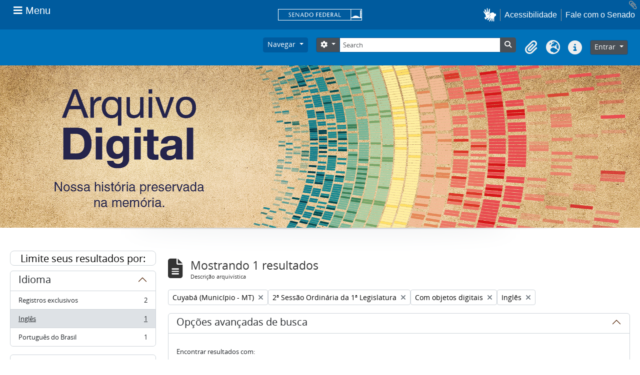

--- FILE ---
content_type: text/html; charset=utf-8
request_url: https://atom.senado.leg.br/index.php/informationobject/browse?languages=en&places=884&genres=4732&sort=lastUpdated&subjects=1629&showAdvanced=1&topLod=0&sortDir=asc&onlyMedia=1
body_size: 16849
content:
<!DOCTYPE html>
<html lang="pt_BR" dir="ltr">
  <head>
    <meta charset="utf-8">
    <meta name="viewport" content="width=device-width, initial-scale=1">
    <title>Information object browse - Senado Federal</title>
        <link rel="shortcut icon" href="/favicon.ico">
    <script defer src="/dist/js/vendor.bundle.51cf3c3989802bda6211.js"></script><script defer src="/dist/js/arSenadoThemaB5Plugin.bundle.cf1a05e3ac941e811123.js"></script><link href="/dist/css/arSenadoThemaB5Plugin.bundle.045c06b1e12e78b7fc46.css" rel="stylesheet">
      </head>
  <body class="d-flex flex-column min-vh-100 informationobject browse">
        <!-- componente navbar-senado -->
<!-- Google tag (gtag.js) -->
<script async src="
https://www.googletagmanager.com/gtag/js?id=G-CW3ZH25XMK"></script>
<script>
  window.dataLayer = window.dataLayer || [];
  function gtag() { dataLayer.push(arguments); }
  gtag('js', new Date());
  gtag('config', 'G-CW3ZH25XMK');
</script>
<div id="sf-partial-header">
  <header>
<div id="header-institucional">
  <!--  navbar global-->
  <div class="sf-wrapper">
    <nav class="Triad navbar_global">
      <div>
       <button class="btn btn-lg btn-secondary js-sidebar-action sf-style-btn-menu" id="jstoggle" type="button" style="font-family: revert;">
          <i class="fas fa-bars"></i>
          <span class="u-hideLower title-n"> Menu</span>
        </button>
      </div>

      <div>
         <a class="navbar_global-brand sf-navbar-logo" href="https://www.senado.leg.br/" title="Senado Federal">
      <div id="sf-logo-senado" alt="Title"></div>
      </div>

      <div>
        <a id="sf-icon-hands-mobile" role="button" title="acessibilidade" class="js-vlibras u-hideUpper sf-icon-hands-mobile "></a>
        <a class="btn btn-lg btn-secondary u-hideUpper sf-style-phone-mobile"
          href="http://www12.senado.gov.br/institucional/falecomosenado">
          <i class="fas fa-phone"></i>
        </a>
          <div class="Rail Rail--fenced u-hideLower">
            <a class="js-vlibras" role="button" title="acessibilidade">
              <img src="/plugins/arSenadoThemaB5Plugin/images/senado/hands.svg" width="25px">
            </a>
            <a class="link link-deep"
            href="https://www12.senado.leg.br/institucional/responsabilidade-social/acessibilidade/pages/acessibilidade-no-portal-do-senado">Acessibilidade</a>
            <a class="link link-deep" href="http://www12.senado.gov.br/institucional/falecomosenado">Fale com o Senado</a>
          </div>
      </div>
    </nav>
  </div>

  <!-- sidebar -->
  <div class="sf-wrapper">
    <aside class="sidebar" style="visibility: hidden;">
      <div class="title mb-2 py-3 text-center border-bottom">MENU</div>
        <div class="sidebar-menu">
          <div class="sidebar-branch">
            <div class="sidebar-toggle" aria-haspopup="true" aria-expanded="false" tabindex="0">Institucional
            </div>

            <!-- sub-menu 1 -->
            <div class="sidebar-wrapper">
              <div class="sidebar-menu">

                <div class="sidebar-title">
                  <a class="link link-light--tertiary" href="https://www12.senado.leg.br/institucional">
                  Institucional
                  </a>
                </div>

              <!-- Sobre o Senado -->
                <div class="sidebar-branch">
                  <div class="sidebar-toggle" aria-haspopup="true" aria-expanded="false" tabindex="0">
                    Sobre o Senado
                </div>
                  <div class="sidebar-wrapper">
                    <div class="sidebar-menu">
                      <div class="sidebar-title">Sobre o Senado</div>
                      <a class="sidebar-leaf link link-light--tertiary" href="https://www12.senado.leg.br/institucional/sobre-atividade">Atribuições</a>
                      <a class="sidebar-leaf link link-light--tertiary" href="https://www12.senado.leg.br/institucional/sobre-atividade">Composição</a>
                      <a class="sidebar-leaf link link-light--tertiary" href="https://www12.senado.leg.br/institucional/estrutura">Estrutura Administrativa</a>
                      <a class="sidebar-leaf link link-light--tertiary" href="https://www12.senado.leg.br/institucional/sobre-atividade">Funcionamento</a>
                      <a class="sidebar-leaf link link-light--tertiary" href="https://www12.senado.leg.br/institucional/documentos/sobre-o-senado/historia">História</a>
                      <a class="sidebar-leaf link link-light--tertiary" href="https://www12.senado.leg.br/institucional/responsabilidade-social">Responsabilidade Social</a>
                      <a class="sidebar-leaf link link-light--tertiary" href="https://www2.congressonacional.leg.br/visite">Visite o Senado</a>
                    </div>
                  </div>
                </div>

                <!-- Fale com o Senado -->
                <div class="sidebar-branch">
                  <div class="sidebar-toggle" aria-haspopup="true" aria-expanded="false" tabindex="0">
                    Fale com o Senado
                  </div>
                  <div class="sidebar-wrapper">
                    <div class="sidebar-menu">
                      <div class="sidebar-title">
                      <a class="link link-light--tertiary"
                        href="https://www12.senado.leg.br/institucional/falecomosenado">Fale com o Senado</a>
                      </div>
                      <a class="sidebar-leaf link link-light--tertiary" href="https://www.senado.leg.br/transparencia/LAI/secrh/parla_inter.pdf">Contato dos Senadores</a>
                      <a class="sidebar-leaf link link-light--tertiary" href="https://www12.senado.leg.br/institucional/falecomosenado">Contatosdo Senado</a>
                      <a class="sidebar-leaf link link-light--tertiary" href="https://www.senado.leg.br/transparencia/LAI/secrh/diretores_inter.pdf">Diretorese Coordenadores</a>
                      <a class="sidebar-leaf link link-light--tertiary" href="https://www12.senado.leg.br/transparencia/formtransparencia">Leide Acesso à Informação</a>
                      <a class="sidebar-leaf link link-light--tertiary" href="https://www12.senado.leg.br/institucional/ouvidoria">Ouvidoria</a>
                      <a class="sidebar-leaf link link-light--tertiary" href="https://www12.senado.leg.br/perguntas-frequentes">PerguntasFrequentes</a>
                      <a class="sidebar-leaf link link-light--tertiary" href="https://www12.senado.leg.br/institucional/redes-sociais">Redes Sociais</a>
                    </div>
                  </div>
                </div>

                <!-- Páginas Institucionais -->
                <div class="sidebar-branch">
                  <div class="sidebar-toggle" aria-haspopup="true" aria-expanded="false" tabindex="0">Páginas Institucionais</div>
                  <div class="sidebar-wrapper">
                    <div class="sidebar-menu">
                      <div class="sidebar-title">Páginas Institucionais</div>
                      <a class="sidebar-leaf link link-light--tertiary" href="https://www12.senado.leg.br/institucional/responsabilidade-social/acessibilidade">Acessibilidade</a>
                      <a class="sidebar-leaf link link-light--tertiary" href="https://www12.senado.leg.br/institucional/eventos">Agendade Eventos</a>
                      <a class="sidebar-leaf link link-light--tertiary" href="https://www12.senado.leg.br/institucional/arquivo">Arquivo</a>
                      <a class="sidebar-leaf link link-light--tertiary" href="https://www12.senado.leg.br/institucional/biblioteca">Biblioteca</a>
                      <a class="sidebar-leaf link link-light--tertiary" href="https://www12.senado.leg.br/institucional/datasenado">DataSenado</a>
                      <a class="sidebar-leaf link link-light--tertiary" href="https://www12.senado.leg.br/institucional/delegacia-virtual">Delegacia Virtual</a>
                      <a class="sidebar-leaf link link-light--tertiary" href="https://www12.senado.leg.br/institucional/responsabilidade-social/equidade">Equidade</a>
                      <a class="sidebar-leaf link link-light--tertiary" href="https://www12.senado.leg.br/institucional/escoladegoverno">Escolade Governo</a>
                      <a class="sidebar-leaf link link-light--tertiary" href="https://livraria.senado.leg.br/">Livraria</a>
                      <a class="sidebar-leaf link link-light--tertiary" href="https://www12.senado.leg.br/institucional/museu">Museu</a>
                      <a class="sidebar-leaf link link-light--tertiary" href="https://www12.senado.leg.br/institucional/omv">Observatório da Mulher</a>
                      <a class="sidebar-leaf link link-light--tertiary" href="https://www12.senado.leg.br/institucional/ouvidoria">Ouvidoria</a>
                      <a class="sidebar-leaf link link-light--tertiary" href="https://www12.senado.leg.br/institucional/presidencia">Presidência</a>
                      <a class="sidebar-leaf link link-light--tertiary" href="https://www12.senado.leg.br/institucional/procuradoria">Procuradoria da Mulher</a>
                      <a class="sidebar-leaf link link-light--tertiary" href="https://www12.senado.leg.br/institucional/sis">SIS/Saúde</a>
                      <a class="sidebar-leaf link link-light--tertiary" href="https://www12.senado.leg.br/institucional/responsabilidade-social/sustentabilidade">Sustentabilidade</a>
                    </div>
                  </div>
                </div>

                <!-- Serviços -->
                <div class="sidebar-branch">
                  <div class="sidebar-toggle" aria-haspopup="true" aria-expanded="false" tabindex="0">Serviços</div>
                  <div class="sidebar-wrapper">
                    <div class="sidebar-menu">
                      <div class="sidebar-title">Serviços</div>
                      <a class="sidebar-leaf link link-light--tertiary" href="https://www12.senado.leg.br/institucional/carta-de-servicos">Carta de Serviços</a>
                      <a class="sidebar-leaf link link-light--tertiary" href="https://www.senado.leg.br/senado/hotsites/guialocalizacaosenado/index.html">Guia de Localização</a>
                      <a class="sidebar-leaf link link-light--tertiary" href="https://www12.senado.leg.br/institucional/pessoas/pessoas">Página Pessoas</a>
                      <a class="sidebar-leaf link link-light--tertiary" href="https://www12.senado.leg.br/jovemsenador">Programa Jovem Senador</a>
                      <a class="sidebar-leaf link link-light--tertiary" href="https://www12.senado.leg.br/institucional/estagio">Programa de Estágio</a>
                    </div>
                  </div>
                </div>
              </div>
            </div>
          </div>

          <div class="sidebar-branch">
                  <div class="sidebar-toggle" aria-haspopup="true" aria-expanded="false" tabindex="0">Senadores</div>
                  <div class="sidebar-wrapper">
                     <div class="sidebar-menu">
                        <div class="sidebar-title">
                           <a class="link link-light--tertiary" href="https://www25.senado.leg.br/web/senadores">Senadores</a>
                        </div>
                        <div class="sidebar-branch">
                           <div class="sidebar-toggle" aria-haspopup="true" aria-expanded="false" tabindex="0">Legislatura Atual</div>
                           <div class="sidebar-wrapper">
                              <div class="sidebar-menu">
                                 <div class="sidebar-title">
                                  <a class="link link-light--tertiary" href="https://www25.senado.leg.br/web/senadores">Legislatura Atual</a>
                                 </div>
                                 <a class="sidebar-leaf link link-light--tertiary" href="https://www25.senado.leg.br/web/senadores/em-exercicio">Senadores em Exercício</a>
                                 <a class="sidebar-leaf link link-light--tertiary" href="https://www25.senado.leg.br/web/senadores/comissao-diretora">Comissão Diretora</a>
                                 <a class="sidebar-leaf link link-light--tertiary" href="https://www25.senado.leg.br/web/senadores/liderancas-parlamentares">Lideranças Parlamentares</a>
                                 <a class="sidebar-leaf link link-light--tertiary" href="https://www25.senado.leg.br/web/senadores/fora-de-exercicio">Senadores Fora de Exercício</a>
                              </div>
                           </div>
                        </div>
                        <a class="sidebar-leaf link link-light--tertiary" href="https://www25.senado.leg.br/web/senadores/legislaturas-anteriores">Legislaturas Anteriores</a>
                        <div class="sidebar-branch">
                           <div class="sidebar-toggle" aria-haspopup="true" aria-expanded="false" tabindex="0">Presidentes</div>
                           <div class="sidebar-wrapper">
                              <div class="sidebar-menu">
                                 <div class="sidebar-title">
                                 <a class="link link-light--tertiary" href="https://www25.senado.leg.br/web/senadores/presidentes">Presidentes</a>
                                 </div>
                                 <a class="sidebar-leaf link link-light--tertiary" href="https://www25.senado.leg.br/web/senadores/presidentes/imperio">Império (1826-1889)</a>
                                 <a class="sidebar-leaf link link-light--tertiary" href="https://www25.senado.leg.br/web/senadores/republica-velha">República Velha (1889 - 1930)</a>
                                 <a class="sidebar-leaf link link-light--tertiary" href="https://www25.senado.leg.br/web/senadores/pos-1930">Pós-1930</a>
                                 <a class="sidebar-leaf link link-light--tertiary" href="https://www25.senado.leg.br/web/senadores/pos-1964">Pós-1964</a>
                                 <a class="sidebar-leaf link link-light--tertiary" href="https://www25.senado.leg.br/web/senadores/nova-republica">Nova República</a>
                              </div>
                           </div>
                        </div>
                        <div class="sidebar-branch">
                           <div class="sidebar-toggle" aria-haspopup="true" aria-expanded="false" tabindex="0">Mais</div>
                           <div class="sidebar-wrapper">
                              <div class="sidebar-menu">
                                <div class="sidebar-title">Mais</div>
                                 <a class="sidebar-leaf link link-light--tertiary" href="https://www25.senado.leg.br/web/senadores/posse">Posse de Senadores</a>
                                 <a class="sidebar-leaf link link-light--tertiary" href="https://www12.senado.leg.br/dados-abertos">Dados Abertos</a>
                                 <a class="sidebar-leaf link link-light--tertiary" href="https://www12.senado.leg.br/perguntas-frequentes">Perguntas Frequentes</a>
                              </div>
                           </div>
                        </div>
                     </div>
                  </div>
               </div>
               <div class="sidebar-branch">
                  <div class="sidebar-toggle" aria-haspopup="true" aria-expanded="false" tabindex="0">Atividade Legislativa</div>
                  <div class="sidebar-wrapper">
                     <div class="sidebar-menu">
                        <div class="sidebar-title">
                        <a class="link link-light--tertiary" href="https://www25.senado.leg.br/web/atividade">Atividade Legislativa</a>
                        </div>
                        <div class="sidebar-branch">
                           <div class="sidebar-toggle" aria-haspopup="true" aria-expanded="false" tabindex="0">Plenário</div>
                           <div class="sidebar-wrapper">
                              <div class="sidebar-menu">
                                 <div class="sidebar-title">
                                 <a class="link link-light--tertiary" href="https://www25.senado.leg.br/web/atividade/sessao-plenaria">Plenário</a>
                                 </div>
                                 <a class="sidebar-leaf link link-light--tertiary" href="https://www25.senado.leg.br/web/atividade/sessao-plenaria">Sessão Plenária</a>
                                 <a class="sidebar-leaf link link-light--tertiary" href="https://www.senado.leg.br/atividade/plenario/ordemdodia">Ordem do Dia</a>
                                 <a class="sidebar-leaf link link-light--tertiary" href="https://legis.senado.leg.br/diarios/ver">Diários</a>
                                 <a class="sidebar-leaf link link-light--tertiary" href="https://www25.senado.leg.br/web/atividade/pronunciamentos">Pronunciamentos</a>
                              </div>
                           </div>
                        </div>
                        <div class="sidebar-branch">
                           <div class="sidebar-toggle" aria-haspopup="true" aria-expanded="false" tabindex="0">Comissões</div>
                           <div class="sidebar-wrapper">
                              <div class="sidebar-menu">
                                 <div class="sidebar-title">
                                 <a class="link link-light--tertiary" href="https://legis.senado.leg.br/comissoes">Comissões</a>
                                 </div>
                                 <a class="sidebar-leaf link link-light--tertiary" href="https://legis.senado.leg.br/comissoes">Agenda</a>
                                 <a class="sidebar-leaf link link-light--tertiary" href="https://legis.senado.leg.br/comissoes">Senado</a>
                                 <a class="sidebar-leaf link link-light--tertiary" href="https://legis.senado.leg.br/comissoes">Congresso</a>
                                 <a class="sidebar-leaf link link-light--tertiary" href="https://legis.senado.leg.br/comissoes/pesquisa_comissao">Pesquisar Comissões</a>
                              </div>
                           </div>
                        </div>
                        <div class="sidebar-branch">
                           <div class="sidebar-toggle" aria-haspopup="true" aria-expanded="false" tabindex="0">Projetos e Matérias</div>
                           <div class="sidebar-wrapper">
                              <div class="sidebar-menu">
                                 <div class="sidebar-title">Projetos e Matérias</div>
                                 <a class="sidebar-leaf link link-light--tertiary" href="https://www25.senado.leg.br/web/atividade/materias">Pesquisas</a>
                                 <a class="sidebar-leaf link link-light--tertiary" href="https://www25.senado.leg.br/web/atividade/materias/acompanhamento/minhas-materias">Acompanhamento de Matérias</a>
                              </div>
                           </div>
                        </div>
                        <div class="sidebar-branch">
                           <div class="sidebar-toggle" aria-haspopup="true" aria-expanded="false" tabindex="0">Informações
                              Legislativas
                           </div>
                           <div class="sidebar-wrapper">
                              <div class="sidebar-menu">
                                 <div class="sidebar-title">Informações Legislativas</div>
                                 <a class="sidebar-leaf link link-light--tertiary" href="https://www25.senado.leg.br/web/atividade/relatorios-mensais">Relatórios Mensais</a>
                                 <a class="sidebar-leaf link link-light--tertiary" href="https://www25.senado.leg.br/web/atividade/relatorio-da-presidencia">Relatórios da Presidência</a>
                                 <a class="sidebar-leaf link link-light--tertiary" href="https://www9.senado.gov.br/QvAJAXZfc/opendoc.htm?document=senado%2Fpainel%20legislativo.qvw&amp;host=QVS%40www9&amp;anonymous=true">Estatísticas</a>
                                 <a class="sidebar-leaf link link-light--tertiary" href="https://www25.senado.leg.br/web/atividade/autoridades">Autoridades</a>
                                 <a class="sidebar-leaf link link-light--tertiary" href="https://www25.senado.leg.br/web/atividade/relatorios-legislativos/covid-19">Enfrentamento ao Coronavírus</a>
                                 <a class="sidebar-leaf link link-light--tertiary" href="https://www12.senado.leg.br/institucional/falecomosenado/processo-legislativo">Atendimento ao Usuário</a>
                              </div>
                           </div>
                        </div>
                        <a class="sidebar-leaf link link-light--tertiary" href="https://www25.senado.leg.br/web/atividade/legislacao">Legislação</a>
                        <a class="sidebar-leaf link link-light--tertiary" href="https://www25.senado.leg.br/web/atividade/conselhos">Órgãos do parlamento</a>
                        <div class="sidebar-branch">
                           <div class="sidebar-toggle" aria-haspopup="true" aria-expanded="false" tabindex="0">Mais</div>
                           <div class="sidebar-wrapper">
                              <div class="sidebar-menu">
                                 <div class="sidebar-title">Mais</div>
                                 <a class="sidebar-leaf link link-light--tertiary" href="https://www25.senado.leg.br/web/atividade/autoridades">Autoridades</a>
                                 <a class="sidebar-leaf link link-light--tertiary" href="https://www25.senado.leg.br/web/atividade/simplificou">Simplificou</a>
                                 <a class="sidebar-leaf link link-light--tertiary" href="https://www12.senado.leg.br/perguntas-frequentes">Perguntas Frequentes</a>
                                 <a class="sidebar-leaf link link-light--tertiary" href="https://www12.senado.leg.br/institucional/sobre-atividade">Entenda a Atividade Legislativa</a>
                              </div>
                           </div>
                        </div>
                     </div>
                  </div>
               </div>
               <div class="sidebar-branch">
                  <div class="sidebar-toggle" aria-haspopup="true" aria-expanded="false" tabindex="0">Comunicação</div>
                  <div class="sidebar-wrapper">
                     <div class="sidebar-menu">
                        <div class="sidebar-title">Comunicação</div>
                        <a class="sidebar-leaf link link-light--tertiary" href="http://www12.senado.leg.br/noticias">Senado Notícias</a>
                        <a class="sidebar-leaf link link-light--tertiary" href="http://www12.senado.leg.br/radio">Rádio Senado</a>
                        <a class="sidebar-leaf link link-light--tertiary" href="http://www12.senado.leg.br/tv">TV Senado</a>
                        <a class="sidebar-leaf link link-light--tertiary" href="http://www12.senado.leg.br/multimidia">Senado Multimídia</a>
                        <a class="sidebar-leaf link link-light--tertiary" href="http://www12.senado.leg.br/verifica">Senado Verifica</a>
                        <a class="sidebar-leaf link link-light--tertiary" href="http://www12.senado.leg.br/fotos">Senado Fotos</a>
                        <a class="sidebar-leaf link link-light--tertiary" href="http://www12.senado.leg.br/assessoria-de-imprensa">Assessoria de Imprensa</a>
                     </div>
                  </div>
               </div>
               <div class="sidebar-branch">
                <div class="sidebar-toggle" aria-haspopup="true" aria-expanded="false" tabindex="0">Publicações</div>
                  <div class="sidebar-wrapper">
                     <div class="sidebar-menu">
                        <div class="sidebar-title">
                        <a class="link link-light--tertiary" href="https://www12.senado.leg.br/publicacoes">Publicações</a>
                        </div>
                        <div class="sidebar-branch">
                           <div class="sidebar-toggle" aria-haspopup="true" aria-expanded="false" tabindex="0">Publicações Oficiais</div>
                           <div class="sidebar-wrapper">
                              <div class="sidebar-menu">
                                <div class="sidebar-title">
                                  <a class="link link-light--tertiary" href="https://www12.senado.leg.br/publicacoes">Publicações Oficiais</a>
                                </div>
                                 <a class="sidebar-leaf link link-light--tertiary" href="https://legis.senado.leg.br/diarios/ver">Diários</a>
                                 <a class="sidebar-leaf link link-light--tertiary" href="http://www.senado.leg.br/atividade/const/constituicao-federal.asp">Constituição Federal</a>
                                 <a class="sidebar-leaf link link-light--tertiary" href="https://www25.senado.leg.br/web/atividade/regimento-interno">Regimento Interno</a>
                                 <a class="sidebar-leaf link link-light--tertiary" href="https://www25.senado.leg.br/web/atividade/relatorio-da-presidencia">Relatório da Presidência</a>
                                 <a class="sidebar-leaf link link-light--tertiary" href="https://www25.senado.leg.br/web/atividade/relatorios-mensais">Relatórios Mensais</a>
                                 <a class="sidebar-leaf link link-light--tertiary" href="http://www.senado.leg.br/publicacoes/anais/asp/PQ_Pesquisar.asp">Anais do Senado</a>
                              </div>
                           </div>
                        </div>
                            <a class="sidebar-leaf link link-light--tertiary" href="https://www12.senado.leg.br/publicacoes/estudos-legislativos/homeestudoslegislativos">Estudos Legislativos</a>
                            <a class="sidebar-leaf link link-light--tertiary" href="https://www12.senado.leg.br/orcamento/estudos-orcamentarios">Estudos Orçamentários</a>
                            <a class="sidebar-leaf link link-light--tertiary" href="https://www12.senado.leg.br/publicacoes/conselho-editorial-1">Conselho Editorial</a>
                            <a class="sidebar-leaf link link-light--tertiary" href="https://www12.senado.leg.br/ril">Revista de Informação Legislativa</a>
                        <div class="sidebar-branch">
                           <div class="sidebar-toggle" aria-haspopup="true" aria-expanded="false" tabindex="0">Mais</div>
                           <div class="sidebar-wrapper">
                              <div class="sidebar-menu">
                              <div class="sidebar-title">Mais</div>
                               <a class="sidebar-leaf link link-light--tertiary" href="https://www12.senado.leg.br/perguntas-frequentes">Perguntas Frequentes</a>
                              </div>
                           </div>
                        </div>
                     </div>
                  </div>
               </div>
               <div class="sidebar-branch">
                  <div class="sidebar-toggle" aria-haspopup="true" aria-expanded="false" tabindex="0">Orçamento</div>
                  <div class="sidebar-wrapper">
                     <div class="sidebar-menu">
                        <div class="sidebar-title">
                        <a class="link link-light--tertiary" href="https://www12.senado.leg.br/orcamento">Orçamento</a>
                        </div>
                        <a class="sidebar-leaf link link-light--tertiary" href="https://www12.senado.leg.br/orcamento/legislacao-orcamentaria">Legislação Orçamentária</a>
                        <a class="sidebar-leaf link link-light--tertiary" href="https://www12.senado.leg.br/orcamento/estudos-orcamentarios">Estudos Orçamentários</a>
                        <a class="sidebar-leaf link link-light--tertiary" href="https://www12.senado.leg.br/orcamento/sigabrasil">SIGA Brasil</a>
                        <a class="sidebar-leaf link link-light--tertiary" href="https://www12.senado.leg.br/orcamentofacil">Orçamento Fácil</a>
                        <a class="sidebar-leaf link link-light--tertiary" href="https://www25.senado.leg.br/web/congresso/legislacao-e-publicacoes/glossario-orcamentario">Glossário</a>
                        <a class="sidebar-leaf link link-light--tertiary" href="https://www12.senado.leg.br/perguntas-frequentes">Perguntas Frequentes</a>
                     </div>
                  </div>
               </div>
               <div class="sidebar-branch">
                <div class="sidebar-toggle" aria-haspopup="true" aria-expanded="false" tabindex="0">Transparência</div>
                  <div class="sidebar-wrapper">
                     <div class="sidebar-menu">
                        <div class="sidebar-title">
                        <a class="link link-light--tertiary" href="https://www12.senado.leg.br/transparencia">Transparência</a>
                        </div>
                          <a class="sidebar-leaf link link-light--tertiary" href="https://www25.senado.leg.br/web/transparencia/sen">Senadores</a>
                          <a class="sidebar-leaf link link-light--tertiary" href="https://www12.senado.leg.br/transparencia/prestacao-de-contas/transparencia-e-prestacao-de-contas">Prestação de Contas</a>
                          <a class="sidebar-leaf link link-light--tertiary" href="https://www12.senado.leg.br/transparencia/gestgov/HP-gestao-e-governanca">Gestão e Governança</a>
                          <a class="sidebar-leaf link link-light--tertiary" href="https://www12.senado.leg.br/transparencia/licitacoes-e-contratos/licitacoes-e-contratos">Licitações e Contratos</a>
                          <a class="sidebar-leaf link link-light--tertiary" href="https://www12.senado.leg.br/transparencia/rh/HP-recursos-humanos">Gestão de Pessoas</a>
                          <a class="sidebar-leaf link link-light--tertiary" href="https://www12.senado.leg.br/transparencia/orcamento-e-financas/orcamento-e-financas">Orçamento e Finanças</a>
                          <a class="sidebar-leaf link link-light--tertiary" href="https://www12.senado.leg.br/dados-abertos">Dados Abertos</a>
                        <div class="sidebar-branch">
                          <div class="sidebar-toggle" aria-haspopup="true" aria-expanded="false" tabindex="0">Mais</div>
                           <div class="sidebar-wrapper">
                              <div class="sidebar-menu">
                                 <div class="sidebar-title">Mais</div>
                                 <a class="sidebar-leaf link link-light--tertiary" href="https://www12.senado.leg.br/transparencia/sobre-1">Transparência Pública</a>
                                 <a class="sidebar-leaf link link-light--tertiary" href="https://www12.senado.leg.br/transparencia/leg/legislacao-relacionada">Legislação Relacionada</a>
                                 <a class="sidebar-leaf link link-light--tertiary" href="https://www12.senado.leg.br/transparencia/indice-de-transparencia-legislativa">Índice de Transparência</a>
                                 <a class="sidebar-leaf link link-light--tertiary" href="https://www12.senado.leg.br/perguntas-frequentes">Perguntas Frequentes</a>
                                 <a class="sidebar-leaf link link-light--tertiary" href="https://www12.senado.leg.br/transparencia/ctcs/conselho-de-transparencia">Conselho de Transparência</a>
                              </div>
                           </div>
                        </div>
                     </div>
                  </div>
               </div>
               <div class="sidebar-branch">
                  <div class="sidebar-toggle" aria-haspopup="true" aria-expanded="false" tabindex="0">e-Cidadania</div>
                  <div class="sidebar-wrapper">
                     <div class="sidebar-menu">
                        <div class="sidebar-title">
                          <a class="link link-light--tertiary" href="https://www12.senado.leg.br/ecidadania">e-Cidadania</a>
                        </div>
                        <a class="sidebar-leaf link link-light--tertiary" href="https://www12.senado.leg.br/ecidadania/sobre">Sobre</a>
                        <a class="sidebar-leaf link link-light--tertiary" href="https://www12.senado.leg.br/ecidadania/principalideia">Ideia Legislativa</a>
                        <a class="sidebar-leaf link link-light--tertiary" href="https://www12.senado.leg.br/ecidadania/principalaudiencia">Evento Interativo</a>
                        <a class="sidebar-leaf link link-light--tertiary" href="https://www12.senado.leg.br/ecidadania/principalmateria">Consulta Pública</a>
                        <a class="sidebar-leaf link link-light--tertiary" href="https://www12.senado.leg.br/ecidadania/oficinalegislativa">Oficina Legislativa</a>
                        <a class="sidebar-leaf link link-light--tertiary" href="https://www12.senado.leg.br/ecidadania/login">Entrar</a>
                        <div class="sidebar-branch">
                           <div class="sidebar-toggle" aria-haspopup="true" aria-expanded="false" tabindex="0">Mais</div>
                           <div class="sidebar-wrapper">
                              <div class="sidebar-menu">
                                 <div class="sidebar-title">Mais</div>
                                 <a class="sidebar-leaf link link-light--tertiary" href="https://www12.senado.leg.br/ecidadania/documentos/home/resultados">Relatórios</a>
                                 <a class="sidebar-leaf link link-light--tertiary" href="https://www12.senado.leg.br/ecidadania/termo">Termos de Uso</a>
                                 <a class="sidebar-leaf link link-light--tertiary" href="https://www12.senado.leg.br/ecidadania/validar-declaracao">Validação de Declaração</a>
                                 <a class="sidebar-leaf link link-light--tertiary" href="https://www.senado.gov.br/bi-arqs/Arquimedes/ecidadania/relatorio-simplificado-ingles-pdf.pdf">English</a>
                                 <a class="sidebar-leaf link link-light--tertiary" href="https://www.senado.gov.br/bi-arqs/Arquimedes/ecidadania/relatorio-simplificado-espanhol-pdf.pdf">Español</a>
                                 <a class="sidebar-leaf link link-light--tertiary" href="https://www12.senado.leg.br/ecidadania/avalie">Fale Conosco</a>
                                 <a class="sidebar-leaf link link-light--tertiary" href="https://www12.senado.leg.br/perguntas-frequentes">Perguntas Frequentes</a>
                              </div>
                           </div>
                        </div>
                     </div>
                  </div>
               </div>
               <div class="border-top my-2"></div>
                        <a class="sidebar-leaf link link-light--tertiary u-fontNormal" href="https://www12.senado.leg.br/institucional/presidencia">Presidência</a>
                        <a class="sidebar-leaf link link-light--tertiary u-fontNormal" href="https://www12.senado.leg.br/institucional/ouvidoria">Ouvidoria</a>
                        <a class="sidebar-leaf link link-light--tertiary u-fontNormal" href="https://www12.senado.leg.br/institucional/procuradoria">Procuradoria da Mulher</a>
                        <a class="sidebar-leaf link link-light--tertiary u-fontNormal" href="https://www12.senado.leg.br/institucional/omv">Observatório da Mulher</a>
                        <a class="sidebar-leaf link link-light--tertiary u-fontNormal" href="https://www12.senado.leg.br/interlegis">Interlegis</a>
                        <a class="sidebar-leaf link link-light--tertiary u-fontNormal" href="https://www12.senado.leg.br/ifi">Instituição Fiscal Independente</a>
                 <div class="border-top my-2"></div>
                       <a class="sidebar-leaf link link-light--tertiary" href="https://www12.senado.leg.br/institucional/falecomosenado">Fale com o Senado</a>
                       <a class="sidebar-leaf link link-light--tertiary" href="https://www12.senado.leg.br/transparencia/formtransparencia">Acesso à Informação</a>
                       <a class="sidebar-leaf link link-light--tertiary" href="https://www12.senado.leg.br/institucional/carta-de-servicos">Carta de Serviços</a>
                       <a class="sidebar-leaf link link-light--tertiary" href="https://www12.senado.leg.br/institucional/redes-sociais">Redes Sociais</a>
                       <a class="sidebar-leaf link link-light--tertiary" href="https://www12.senado.leg.br/institucional/documentos/politica-de-uso-do-portal-do-senado-federal">Política de uso</a>
                <div class="border-top my-2"></div>
                <div class="Rail Rail--fenced">
                       <a class="sidebar-leaf link link-light--tertiary" href="https://www12.senado.leg.br/institucional/carta-de-servicos/en/carta-de-servicos">English</a>
                       <a class="sidebar-leaf link link-light--tertiary" href="https://www12.senado.leg.br/institucional/carta-de-servicos/fr/carta-de-servicos">Français</a>
                       <a class="sidebar-leaf link link-light--tertiary" href="https://www12.senado.leg.br/institucional/carta-de-servicos/es/carta-de-servicos">Español</a>
               </div>
               <div class="border-top my-2"></div>
                      <a class="sidebar-leaf link link-light--tertiary" href="https://intranet.senado.leg.br/"><i class="fas fa-lock mr-1"></i>&nbsp;Intranet</a>
            </div>
         </aside>
      </div>
   </div>
</header>
</div></div>

<div class="visually-hidden-focusable p-3 border-bottom">
  <a class="btn btn-sm btn-secondary" href="#main-column">
    Skip to main content  </a>
</div>




<header id="top-bar" class="navbar navbar-expand-lg navbar-atom" role="navigation"
  aria-label="Main navigation">
  <div class="container-fluid">
        <button class="navbar-toggler atom-btn-secondary my-2 me-1 px-1" type="button" data-bs-toggle="collapse"
      data-bs-target="#navbar-content" aria-controls="navbar-content" aria-expanded="false">
      <i class="fas fa-2x fa-fw fa-bars" data-bs-toggle="tooltip" data-bs-placement="bottom"
        title="Toggle navigation" aria-hidden="true">
      </i>
      <span class="visually-hidden">Toggle navigation</span>
    </button>
    <div class="collapse navbar-collapse flex-wrap justify-content-end me-1" id="navbar-content">
      <div class="d-flex flex-wrap flex-lg-nowrap flex-grow-1">
        <div class="dropdown my-2 me-3">
  <button class="btn btn-sm atom-btn-secondary dropdown-toggle" type="button" id="browse-menu" data-bs-toggle="dropdown" aria-expanded="false">
    Navegar  </button>
  <ul class="dropdown-menu mt-2" aria-labelledby="browse-menu">
    <li>
      <h6 class="dropdown-header">
        Navegar      </h6>
    </li>
                  <li id="node_Como pesquisar no Arquivo Senado">
          <a class="dropdown-item" href="/como-pesquisar-no-arquivo-senado" title="Como pesquisar">Como pesquisar</a>        </li>
                        <li id="node_Histórico do Senado">
          <a class="dropdown-item" href="https://atom.senado.leg.br/index.php/hist-rico-do-senado" title="Histórico do Senado">Histórico do Senado</a>        </li>
                        <li id="node_Aspectos Técnicos">
          <a class="dropdown-item" href="https://atom.senado.leg.br/index.php/aspectos-t-cnicos" title="Aspectos Técnicos">Aspectos Técnicos</a>        </li>
                        <li id="node_browseInformationObjects">
          <a class="dropdown-item" href="/index.php/informationobject/browse" title="Acervo Arquivístico">Acervo Arquivístico</a>        </li>
                        <li id="node_browseDigitalObjects">
          <a class="dropdown-item" href="/index.php/informationobject/browse?view=card&amp;onlyMedia=1&amp;topLod=0" title="Documentos Digitais">Documentos Digitais</a>        </li>
                        <li id="node_browseActors">
          <a class="dropdown-item" href="/index.php/actor/browse" title="Pessoas e Instituições">Pessoas e Instituições</a>        </li>
                        <li id="node_browseRepositories">
          <a class="dropdown-item" href="/index.php/repository/browse" title="Entidade Custodiadora">Entidade Custodiadora</a>        </li>
                        <li id="node_browseFunctions">
          <a class="dropdown-item" href="/index.php/function/browse" title="Funções">Funções</a>        </li>
                        <li id="node_browseSubjects">
          <a class="dropdown-item" href="/index.php/taxonomy/index/id/35" title="Assuntos">Assuntos</a>        </li>
                        <li id="node_browsePlaces">
          <a class="dropdown-item" href="/index.php/taxonomy/index/id/42" title="Locais">Locais</a>        </li>
            </ul>
</div>
        <form
  id="search-box"
  class="d-flex flex-grow-1 my-2"
  role="search"
  action="/index.php/informationobject/browse">
  <h2 class="visually-hidden">Buscar</h2>
  <input type="hidden" name="topLod" value="0">
  <input type="hidden" name="sort" value="relevance">
  <div class="input-group flex-nowrap">
    <button
      id="search-box-options"
      class="btn btn-sm atom-btn-secondary dropdown-toggle"
      type="button"
      data-bs-toggle="dropdown"
      data-bs-auto-close="outside"
      aria-expanded="false">
      <i class="fas fa-cog" aria-hidden="true"></i>
      <span class="visually-hidden">Opções de busca</span>
    </button>
    <div class="dropdown-menu mt-2" aria-labelledby="search-box-options">
              <div class="px-3 py-2">
          <div class="form-check">
            <input
              class="form-check-input"
              type="radio"
              name="repos"
              id="search-realm-global"
              checked
              value>
            <label class="form-check-label" for="search-realm-global">
              Busca global            </label>
          </div>
                            </div>
        <div class="dropdown-divider"></div>
            <a class="dropdown-item" href="/index.php/informationobject/browse?showAdvanced=1&topLod=0">
        Busca avançada      </a>
    </div>
    <input
      id="search-box-input"
      class="form-control form-control-sm dropdown-toggle"
      type="search"
      name="query"
      autocomplete="off"
      value=""
      placeholder="Search"
      data-url="/index.php/search/autocomplete"
      data-bs-toggle="dropdown"
      aria-label="Search"
      aria-expanded="false">
    <ul id="search-box-results" class="dropdown-menu mt-2" aria-labelledby="search-box-input"></ul>
    <button class="btn btn-sm atom-btn-secondary" type="submit">
      <i class="fas fa-search" aria-hidden="true"></i>
      <span class="visually-hidden">Busque na página de navegação</span>
    </button>
  </div>
</form>
      </div>
      <div class="d-flex flex-nowrap flex-column flex-lg-row align-items-strech align-items-lg-center">
        <ul class="navbar-nav mx-lg-2">
                    <li class="nav-item dropdown d-flex flex-column">
  <a
    class="nav-link dropdown-toggle d-flex align-items-center p-0"
    href="#"
    id="clipboard-menu"
    role="button"
    data-bs-toggle="dropdown"
    aria-expanded="false"
    data-total-count-label="registros adicionados"
    data-alert-close="Fechar"
    data-load-alert-message="Ocorreu um erro ao carregar o conteúdo da área de transferência."
    data-export-alert-message="A área de transferência está vazia para este tipo de entidade."
    data-export-check-url="/index.php/clipboard/exportCheck"
    data-delete-alert-message="Note que: os itens da área de transferência que foram desmarcados serão removidos quando a página for atualizada. Você pode voltar a selecioná-los agora, ou recarregar a página para removê-los completamente. Clicando na ordenação ou na visualização da impressão também irá recarregar a página - então, qualquer coisa que esteja atualmente desmarcada será perdida!">
    <i
      class="fas fa-2x fa-fw fa-paperclip px-0 px-lg-2 py-2"
      data-bs-toggle="tooltip"
      data-bs-placement="bottom"
      data-bs-custom-class="d-none d-lg-block"
      title="Clipboard"
      aria-hidden="true">
    </i>
    <span class="d-lg-none mx-1" aria-hidden="true">
      Clipboard    </span>
    <span class="visually-hidden">
      Clipboard    </span>
  </a>
  <ul class="dropdown-menu dropdown-menu-end mb-2" aria-labelledby="clipboard-menu">
    <li>
      <h6 class="dropdown-header">
        Clipboard      </h6>
    </li>
    <li class="text-muted text-nowrap px-3 pb-2">
      <span
        id="counts-block"
        data-information-object-label="Descrição arquivística"
        data-actor-object-label="Registros de Autoridade"
        data-repository-object-label="Instituição arquivística">
      </span>
    </li>
                  <li id="node_clearClipboard">
          <a class="dropdown-item" href="/index.php/" title="Limpar todas as seleções">Limpar todas as seleções</a>        </li>
                        <li id="node_goToClipboard">
          <a class="dropdown-item" href="/index.php/clipboard/view" title="Ir para a Área de Transferência">Ir para a Área de Transferência</a>        </li>
                        <li id="node_loadClipboard">
          <a class="dropdown-item" href="/index.php/clipboard/load" title="Carregar Área de Transferência">Carregar Área de Transferência</a>        </li>
                        <li id="node_saveClipboard">
          <a class="dropdown-item" href="/index.php/clipboard/save" title="Salvar Área de Transferência">Salvar Área de Transferência</a>        </li>
            </ul>
</li>
                      <li class="nav-item dropdown d-flex flex-column">
  <a
    class="nav-link dropdown-toggle d-flex align-items-center p-0"
    href="#"
    id="language-menu"
    role="button"
    data-bs-toggle="dropdown"
    aria-expanded="false">
    <i
      class="fas fa-2x fa-fw fa-globe-europe px-0 px-lg-2 py-2"
      data-bs-toggle="tooltip"
      data-bs-placement="bottom"
      data-bs-custom-class="d-none d-lg-block"
      title="Idioma"
      aria-hidden="true">
    </i>
    <span class="d-lg-none mx-1" aria-hidden="true">
      Idioma    </span>
    <span class="visually-hidden">
      Idioma    </span>  
  </a>
  <ul class="dropdown-menu dropdown-menu-end mb-2" aria-labelledby="language-menu">
    <li>
      <h6 class="dropdown-header">
        Idioma      </h6>
    </li>
          <li>
        <a class="dropdown-item" href="/index.php/informationobject/browse?sf_culture=en&amp;languages=en&amp;places=884&amp;genres=4732&amp;sort=lastUpdated&amp;subjects=1629&amp;showAdvanced=1&amp;topLod=0&amp;sortDir=asc&amp;onlyMedia=1" title="English">English</a>      </li>
          <li>
        <a class="dropdown-item" href="/index.php/informationobject/browse?sf_culture=pt_BR&amp;languages=en&amp;places=884&amp;genres=4732&amp;sort=lastUpdated&amp;subjects=1629&amp;showAdvanced=1&amp;topLod=0&amp;sortDir=asc&amp;onlyMedia=1" title="Português do Brasil">Português do Brasil</a>      </li>
      </ul>
</li>
                    <li class="nav-item dropdown d-flex flex-column">
  <a
    class="nav-link dropdown-toggle d-flex align-items-center p-0"
    href="#"
    id="quick-links-menu"
    role="button"
    data-bs-toggle="dropdown"
    aria-expanded="false">
    <i
      class="fas fa-2x fa-fw fa-info-circle px-0 px-lg-2 py-2"
      data-bs-toggle="tooltip"
      data-bs-placement="bottom"
      data-bs-custom-class="d-none d-lg-block"
      title="Atalhos"
      aria-hidden="true">
    </i>
    <span class="d-lg-none mx-1" aria-hidden="true">
      Atalhos    </span> 
    <span class="visually-hidden">
      Atalhos    </span>
  </a>
  <ul class="dropdown-menu dropdown-menu-end mb-2" aria-labelledby="quick-links-menu">
    <li>
      <h6 class="dropdown-header">
        Atalhos      </h6>
    </li>
                  <li id="node_home">
          <a class="dropdown-item" href="/index.php/" title="Início">Início</a>        </li>
                        <li id="node_about">
          <a class="dropdown-item" href="/index.php/about" title="Sobre">Sobre</a>        </li>
                        <li id="node_privacy">
          <a class="dropdown-item" href="/index.php/privacy" title="Privacy Policy">Privacy Policy</a>        </li>
                        <li id="node_help">
          <a class="dropdown-item" href="http://docs.accesstomemory.org/" title="Ajuda">Ajuda</a>        </li>
                                                      <li id="node_Tamplate">
          <a class="dropdown-item" href="https://wiki.accesstomemory.org/Resources/CSV_templates" title="Tamplate">Tamplate</a>        </li>
            </ul>
</li>
        </ul>
              <div class="dropdown my-2">
    <button class="btn btn-sm atom-btn-secondary dropdown-toggle" type="button" id="user-menu" data-bs-toggle="dropdown" data-bs-auto-close="outside" aria-expanded="false">
      Entrar    </button>
    <div class="dropdown-menu dropdown-menu-lg-end mt-2" aria-labelledby="user-menu">
      <div>
        <h6 class="dropdown-header">
          Possui uma conta?        </h6>
      </div>
      <form class="mx-3 my-2" action="/index.php/user/login" method="post">        <input type="hidden" name="_csrf_token" value="0102b8dc0b569cbbe2de06606bb79041" id="csrf_token" /><input type="hidden" name="next" value="https://atom.senado.leg.br/index.php/informationobject/browse?languages=en&amp;places=884&amp;genres=4732&amp;sort=lastUpdated&amp;subjects=1629&amp;showAdvanced=1&amp;topLod=0&amp;sortDir=asc&amp;onlyMedia=1" id="next" />        <div class="mb-3"><label class="form-label" for="email">E-mail<span aria-hidden="true" class="text-primary ms-1"><strong>*</strong></span><span class="visually-hidden">Este campo é obrigatório.</span></label><input type="text" name="email" class="form-control-sm form-control" id="email" /></div>        <div class="mb-3"><label class="form-label" for="password">Senha<span aria-hidden="true" class="text-primary ms-1"><strong>*</strong></span><span class="visually-hidden">Este campo é obrigatório.</span></label><input type="password" name="password" class="form-control-sm form-control" autocomplete="off" id="password" /></div>        <button class="btn btn-sm atom-btn-secondary" type="submit">
          Entrar        </button>
      </form>
    </div>
  </div>
      </div>
    </div>
  </div>
</header>
<a id="site-slogan-link" class="homepage-link-wrapper" href="/index.php/" title="
      
        
          
        
      
    "><div id="site-slogan" class="hero hero-img2 hero-lg hero-img-class" style="height:150px;">
      <div class="container">
        <div id="row-description" class="row">
          <!--  <a id="banner-desc" href="/index.php"
              style="border: 1px solid blue;
                min-height: 320px;
                margin-top: -50px;
                margin-left: -443px;
                margin-right: -473px;">
              <div hidden>
                Arquivo Senado
              </div>
              <div hidden>
                Senado Federal
              </div>
            </a> -->
        </div>
      </div>
    </div></a>

<!-- <div id="sf-search-bar" class="span12">
  <div id="search-bar" style="top: 425px !important;">
    <form
  id="search-box"
  class="d-flex flex-grow-1 my-2"
  role="search"
  action="/index.php/informationobject/browse">
  <h2 class="visually-hidden">Buscar</h2>
  <input type="hidden" name="topLod" value="0">
  <input type="hidden" name="sort" value="relevance">
  <div class="input-group flex-nowrap">
    <button
      id="search-box-options"
      class="btn btn-sm atom-btn-secondary dropdown-toggle"
      type="button"
      data-bs-toggle="dropdown"
      data-bs-auto-close="outside"
      aria-expanded="false">
      <i class="fas fa-cog" aria-hidden="true"></i>
      <span class="visually-hidden">Opções de busca</span>
    </button>
    <div class="dropdown-menu mt-2" aria-labelledby="search-box-options">
              <div class="px-3 py-2">
          <div class="form-check">
            <input
              class="form-check-input"
              type="radio"
              name="repos"
              id="search-realm-global"
              checked
              value>
            <label class="form-check-label" for="search-realm-global">
              Busca global            </label>
          </div>
                            </div>
        <div class="dropdown-divider"></div>
            <a class="dropdown-item" href="/index.php/informationobject/browse?showAdvanced=1&topLod=0">
        Busca avançada      </a>
    </div>
    <input
      id="search-box-input"
      class="form-control form-control-sm dropdown-toggle"
      type="search"
      name="query"
      autocomplete="off"
      value=""
      placeholder="Search"
      data-url="/index.php/search/autocomplete"
      data-bs-toggle="dropdown"
      aria-label="Search"
      aria-expanded="false">
    <ul id="search-box-results" class="dropdown-menu mt-2" aria-labelledby="search-box-input"></ul>
    <button class="btn btn-sm atom-btn-secondary" type="submit">
      <i class="fas fa-search" aria-hidden="true"></i>
      <span class="visually-hidden">Busque na página de navegação</span>
    </button>
  </div>
</form>
  </div>
</div> -->

<!--   <div class="bg-secondary text-white">
    <div class="container-xl py-1">
      Plataforma de Difusão do Acervo Arquivístico do Senado Federal    </div>
  </div> -->
    
<div id="wrapper" class="container-xxl pt-3 flex-grow-1">
            <div class="row">
    <div id="sidebar" class="col-md-3">
      
    <h2 class="d-grid">
      <button
        class="btn btn-lg atom-btn-white collapsed text-wrap"
        type="button"
        data-bs-toggle="collapse"
        data-bs-target="#collapse-aggregations"
        aria-expanded="false"
        aria-controls="collapse-aggregations">
        Limite seus resultados por:      </button>
    </h2>

    <div class="collapse" id="collapse-aggregations">

      
      

<div class="accordion mb-3">
  <div class="accordion-item aggregation">
    <h2 class="accordion-header" id="heading-languages">
      <button
        class="accordion-button"
        type="button"
        data-bs-toggle="collapse"
        data-bs-target="#collapse-languages"
        aria-expanded="true"
        aria-controls="collapse-languages">
        Idioma      </button>
    </h2>
    <div
      id="collapse-languages"
      class="accordion-collapse collapse show list-group list-group-flush"
      aria-labelledby="heading-languages">
      
          
              
        <a class="list-group-item list-group-item-action d-flex justify-content-between align-items-center text-break" href="/index.php/informationobject/browse?places=884&amp;genres=4732&amp;sort=lastUpdated&amp;subjects=1629&amp;showAdvanced=1&amp;topLod=0&amp;sortDir=asc&amp;onlyMedia=1" title="Registros exclusivos, 2 resultados2">Registros exclusivos<span class="visually-hidden">, 2 resultados</span><span aria-hidden="true" class="ms-3 text-nowrap">2</span></a>              
        <a class="list-group-item list-group-item-action d-flex justify-content-between align-items-center text-break active text-decoration-underline" href="/index.php/informationobject/browse?languages=en&amp;places=884&amp;genres=4732&amp;sort=lastUpdated&amp;subjects=1629&amp;showAdvanced=1&amp;topLod=0&amp;sortDir=asc&amp;onlyMedia=1" title="Inglês, 1 resultados1">Inglês<span class="visually-hidden">, 1 resultados</span><span aria-hidden="true" class="ms-3 text-nowrap">1</span></a>              
        <a class="list-group-item list-group-item-action d-flex justify-content-between align-items-center text-break" href="/index.php/informationobject/browse?languages=pt_BR&amp;places=884&amp;genres=4732&amp;sort=lastUpdated&amp;subjects=1629&amp;showAdvanced=1&amp;topLod=0&amp;sortDir=asc&amp;onlyMedia=1" title="Português do Brasil, 1 resultados1">Português do Brasil<span class="visually-hidden">, 1 resultados</span><span aria-hidden="true" class="ms-3 text-nowrap">1</span></a>          </div>
  </div>
</div>

        
                      
        
      

<div class="accordion mb-3">
  <div class="accordion-item aggregation">
    <h2 class="accordion-header" id="heading-names">
      <button
        class="accordion-button collapsed"
        type="button"
        data-bs-toggle="collapse"
        data-bs-target="#collapse-names"
        aria-expanded="false"
        aria-controls="collapse-names">
        Nome      </button>
    </h2>
    <div
      id="collapse-names"
      class="accordion-collapse collapse list-group list-group-flush"
      aria-labelledby="heading-names">
      
              <a class="list-group-item list-group-item-action d-flex justify-content-between align-items-center active text-decoration-underline" href="/index.php/informationobject/browse?languages=en&amp;places=884&amp;genres=4732&amp;sort=lastUpdated&amp;subjects=1629&amp;showAdvanced=1&amp;topLod=0&amp;sortDir=asc&amp;onlyMedia=1" title="Todos">Todos</a>          
              
        <a class="list-group-item list-group-item-action d-flex justify-content-between align-items-center text-break" href="/index.php/informationobject/browse?names=9679&amp;languages=en&amp;places=884&amp;genres=4732&amp;sort=lastUpdated&amp;subjects=1629&amp;showAdvanced=1&amp;topLod=0&amp;sortDir=asc&amp;onlyMedia=1" title="Pedro de Alcântara Francisco Antônio João Carlos Xavier de Paula Miguel Rafael Joaquim José Gonzaga Pascoal Cipriano Serafim de Bragança e Bourbon, 1 resultados1">Pedro de Alcântara Francisco Antônio João Carlos Xavier de Paula Miguel Rafael Joaquim José Gonzaga Pascoal Cipriano Serafim de Bragança e Bourbon<span class="visually-hidden">, 1 resultados</span><span aria-hidden="true" class="ms-3 text-nowrap">1</span></a>              
        <a class="list-group-item list-group-item-action d-flex justify-content-between align-items-center text-break" href="/index.php/informationobject/browse?names=16773&amp;languages=en&amp;places=884&amp;genres=4732&amp;sort=lastUpdated&amp;subjects=1629&amp;showAdvanced=1&amp;topLod=0&amp;sortDir=asc&amp;onlyMedia=1" title="Mesa Diretora da Assembleia Geral da 2ª Sessão Ordinária da 1ª Legislatura, 1 resultados1">Mesa Diretora da Assembleia Geral da 2ª Sessão Ordinária da 1ª Legislatura<span class="visually-hidden">, 1 resultados</span><span aria-hidden="true" class="ms-3 text-nowrap">1</span></a>              
        <a class="list-group-item list-group-item-action d-flex justify-content-between align-items-center text-break" href="/index.php/informationobject/browse?names=28398&amp;languages=en&amp;places=884&amp;genres=4732&amp;sort=lastUpdated&amp;subjects=1629&amp;showAdvanced=1&amp;topLod=0&amp;sortDir=asc&amp;onlyMedia=1" title="Junta de Administração dos Diamantes de Cuiabá, 1 resultados1">Junta de Administração dos Diamantes de Cuiabá<span class="visually-hidden">, 1 resultados</span><span aria-hidden="true" class="ms-3 text-nowrap">1</span></a>          </div>
  </div>
</div>

      

<div class="accordion mb-3">
  <div class="accordion-item aggregation">
    <h2 class="accordion-header" id="heading-places">
      <button
        class="accordion-button"
        type="button"
        data-bs-toggle="collapse"
        data-bs-target="#collapse-places"
        aria-expanded="true"
        aria-controls="collapse-places">
        Local      </button>
    </h2>
    <div
      id="collapse-places"
      class="accordion-collapse collapse show list-group list-group-flush"
      aria-labelledby="heading-places">
      
              <a class="list-group-item list-group-item-action d-flex justify-content-between align-items-center" href="/index.php/informationobject/browse?languages=en&amp;genres=4732&amp;sort=lastUpdated&amp;subjects=1629&amp;showAdvanced=1&amp;topLod=0&amp;sortDir=asc&amp;onlyMedia=1" title="Todos">Todos</a>          
              
        <a class="list-group-item list-group-item-action d-flex justify-content-between align-items-center text-break" href="/index.php/informationobject/browse?places=451&amp;languages=en&amp;genres=4732&amp;sort=lastUpdated&amp;subjects=1629&amp;showAdvanced=1&amp;topLod=0&amp;sortDir=asc&amp;onlyMedia=1" title="Brazil (Império), 1 resultados1">Brazil (Império)<span class="visually-hidden">, 1 resultados</span><span aria-hidden="true" class="ms-3 text-nowrap">1</span></a>              
        <a class="list-group-item list-group-item-action d-flex justify-content-between align-items-center text-break" href="/index.php/informationobject/browse?places=778&amp;languages=en&amp;genres=4732&amp;sort=lastUpdated&amp;subjects=1629&amp;showAdvanced=1&amp;topLod=0&amp;sortDir=asc&amp;onlyMedia=1" title="Município Neutro (Província- RJ), 1 resultados1">Município Neutro (Província- RJ)<span class="visually-hidden">, 1 resultados</span><span aria-hidden="true" class="ms-3 text-nowrap">1</span></a>              
        <a class="list-group-item list-group-item-action d-flex justify-content-between align-items-center text-break" href="/index.php/informationobject/browse?places=779&amp;languages=en&amp;genres=4732&amp;sort=lastUpdated&amp;subjects=1629&amp;showAdvanced=1&amp;topLod=0&amp;sortDir=asc&amp;onlyMedia=1" title="Rio de Janeiro (Comarca- RJ), 1 resultados1">Rio de Janeiro (Comarca- RJ)<span class="visually-hidden">, 1 resultados</span><span aria-hidden="true" class="ms-3 text-nowrap">1</span></a>              
        <a class="list-group-item list-group-item-action d-flex justify-content-between align-items-center text-break" href="/index.php/informationobject/browse?places=780&amp;languages=en&amp;genres=4732&amp;sort=lastUpdated&amp;subjects=1629&amp;showAdvanced=1&amp;topLod=0&amp;sortDir=asc&amp;onlyMedia=1" title="Rio de Janeiro (Município Neutro- RJ), 1 resultados1">Rio de Janeiro (Município Neutro- RJ)<span class="visually-hidden">, 1 resultados</span><span aria-hidden="true" class="ms-3 text-nowrap">1</span></a>              
        <a class="list-group-item list-group-item-action d-flex justify-content-between align-items-center text-break" href="/index.php/informationobject/browse?places=871&amp;languages=en&amp;genres=4732&amp;sort=lastUpdated&amp;subjects=1629&amp;showAdvanced=1&amp;topLod=0&amp;sortDir=asc&amp;onlyMedia=1" title="Matto Grosso (Província - MT), 1 resultados1">Matto Grosso (Província - MT)<span class="visually-hidden">, 1 resultados</span><span aria-hidden="true" class="ms-3 text-nowrap">1</span></a>              
        <a class="list-group-item list-group-item-action d-flex justify-content-between align-items-center text-break" href="/index.php/informationobject/browse?places=873&amp;languages=en&amp;genres=4732&amp;sort=lastUpdated&amp;subjects=1629&amp;showAdvanced=1&amp;topLod=0&amp;sortDir=asc&amp;onlyMedia=1" title="Cuyabá (Comarca - MT), 1 resultados1">Cuyabá (Comarca - MT)<span class="visually-hidden">, 1 resultados</span><span aria-hidden="true" class="ms-3 text-nowrap">1</span></a>              
        <a class="list-group-item list-group-item-action d-flex justify-content-between align-items-center text-break active text-decoration-underline" href="/index.php/informationobject/browse?places=884&amp;languages=en&amp;genres=4732&amp;sort=lastUpdated&amp;subjects=1629&amp;showAdvanced=1&amp;topLod=0&amp;sortDir=asc&amp;onlyMedia=1" title="Cuyabá (Município - MT), 1 resultados1">Cuyabá (Município - MT)<span class="visually-hidden">, 1 resultados</span><span aria-hidden="true" class="ms-3 text-nowrap">1</span></a>          </div>
  </div>
</div>

      

<div class="accordion mb-3">
  <div class="accordion-item aggregation">
    <h2 class="accordion-header" id="heading-subjects">
      <button
        class="accordion-button"
        type="button"
        data-bs-toggle="collapse"
        data-bs-target="#collapse-subjects"
        aria-expanded="true"
        aria-controls="collapse-subjects">
        Assunto      </button>
    </h2>
    <div
      id="collapse-subjects"
      class="accordion-collapse collapse show list-group list-group-flush"
      aria-labelledby="heading-subjects">
      
              <a class="list-group-item list-group-item-action d-flex justify-content-between align-items-center" href="/index.php/informationobject/browse?languages=en&amp;places=884&amp;genres=4732&amp;sort=lastUpdated&amp;showAdvanced=1&amp;topLod=0&amp;sortDir=asc&amp;onlyMedia=1" title="Todos">Todos</a>          
              
        <a class="list-group-item list-group-item-action d-flex justify-content-between align-items-center text-break" href="/index.php/informationobject/browse?subjects=1581&amp;languages=en&amp;places=884&amp;genres=4732&amp;sort=lastUpdated&amp;showAdvanced=1&amp;topLod=0&amp;sortDir=asc&amp;onlyMedia=1" title="Sessão Ordinária, 1 resultados1">Sessão Ordinária<span class="visually-hidden">, 1 resultados</span><span aria-hidden="true" class="ms-3 text-nowrap">1</span></a>              
        <a class="list-group-item list-group-item-action d-flex justify-content-between align-items-center text-break active text-decoration-underline" href="/index.php/informationobject/browse?subjects=1629&amp;languages=en&amp;places=884&amp;genres=4732&amp;sort=lastUpdated&amp;showAdvanced=1&amp;topLod=0&amp;sortDir=asc&amp;onlyMedia=1" title="2ª Sessão Ordinária da 1ª Legislatura, 1 resultados1">2ª Sessão Ordinária da 1ª Legislatura<span class="visually-hidden">, 1 resultados</span><span aria-hidden="true" class="ms-3 text-nowrap">1</span></a>              
        <a class="list-group-item list-group-item-action d-flex justify-content-between align-items-center text-break" href="/index.php/informationobject/browse?subjects=27719&amp;languages=en&amp;places=884&amp;genres=4732&amp;sort=lastUpdated&amp;showAdvanced=1&amp;topLod=0&amp;sortDir=asc&amp;onlyMedia=1" title="Diamante, 1 resultados1">Diamante<span class="visually-hidden">, 1 resultados</span><span aria-hidden="true" class="ms-3 text-nowrap">1</span></a>              
        <a class="list-group-item list-group-item-action d-flex justify-content-between align-items-center text-break" href="/index.php/informationobject/browse?subjects=28401&amp;languages=en&amp;places=884&amp;genres=4732&amp;sort=lastUpdated&amp;showAdvanced=1&amp;topLod=0&amp;sortDir=asc&amp;onlyMedia=1" title="Extinção de instituição pública, 1 resultados1">Extinção de instituição pública<span class="visually-hidden">, 1 resultados</span><span aria-hidden="true" class="ms-3 text-nowrap">1</span></a>              
        <a class="list-group-item list-group-item-action d-flex justify-content-between align-items-center text-break" href="/index.php/informationobject/browse?subjects=53759&amp;languages=en&amp;places=884&amp;genres=4732&amp;sort=lastUpdated&amp;showAdvanced=1&amp;topLod=0&amp;sortDir=asc&amp;onlyMedia=1" title="Carta Régia de 13 de novembro de 1809, 1 resultados1">Carta Régia de 13 de novembro de 1809<span class="visually-hidden">, 1 resultados</span><span aria-hidden="true" class="ms-3 text-nowrap">1</span></a>          </div>
  </div>
</div>

      

<div class="accordion mb-3">
  <div class="accordion-item aggregation">
    <h2 class="accordion-header" id="heading-genres">
      <button
        class="accordion-button"
        type="button"
        data-bs-toggle="collapse"
        data-bs-target="#collapse-genres"
        aria-expanded="true"
        aria-controls="collapse-genres">
        Genre      </button>
    </h2>
    <div
      id="collapse-genres"
      class="accordion-collapse collapse show list-group list-group-flush"
      aria-labelledby="heading-genres">
      
              <a class="list-group-item list-group-item-action d-flex justify-content-between align-items-center" href="/index.php/informationobject/browse?languages=en&amp;places=884&amp;sort=lastUpdated&amp;subjects=1629&amp;showAdvanced=1&amp;topLod=0&amp;sortDir=asc&amp;onlyMedia=1" title="Todos">Todos</a>          
              
        <a class="list-group-item list-group-item-action d-flex justify-content-between align-items-center text-break active text-decoration-underline" href="/index.php/informationobject/browse?genres=4732&amp;languages=en&amp;places=884&amp;sort=lastUpdated&amp;subjects=1629&amp;showAdvanced=1&amp;topLod=0&amp;sortDir=asc&amp;onlyMedia=1" title="Textual, 1 resultados1">Textual<span class="visually-hidden">, 1 resultados</span><span aria-hidden="true" class="ms-3 text-nowrap">1</span></a>              
        <a class="list-group-item list-group-item-action d-flex justify-content-between align-items-center text-break" href="/index.php/informationobject/browse?genres=182869&amp;languages=en&amp;places=884&amp;sort=lastUpdated&amp;subjects=1629&amp;showAdvanced=1&amp;topLod=0&amp;sortDir=asc&amp;onlyMedia=1" title="Autógrafo, 1 resultados1">Autógrafo<span class="visually-hidden">, 1 resultados</span><span aria-hidden="true" class="ms-3 text-nowrap">1</span></a>          </div>
  </div>
</div>

        
        
    </div>

      </div>
    <div id="main-column" role="main" class="col-md-9">
        
  <div class="multiline-header d-flex align-items-center mb-3">
    <i class="fas fa-3x fa-file-alt me-3" aria-hidden="true"></i>
    <div class="d-flex flex-column">
      <h1 class="mb-0" aria-describedby="heading-label">
                  Mostrando 1 resultados              </h1>
      <span class="small" id="heading-label">
        Descrição arquivística      </span>
    </div>
  </div>
        <div class="d-flex flex-wrap gap-2">
    
              <a 
  href="/index.php/informationobject/browse?languages=en&genres=4732&sort=lastUpdated&subjects=1629&showAdvanced=1&topLod=0&sortDir=asc&onlyMedia=1"
  class="btn btn-sm atom-btn-white align-self-start mw-100 filter-tag d-flex">
  <span class="visually-hidden">
    Remover filtro:  </span>
  <span class="text-truncate d-inline-block">
    Cuyabá (Município - MT)  </span>
  <i aria-hidden="true" class="fas fa-times ms-2 align-self-center"></i>
</a>
    <a 
  href="/index.php/informationobject/browse?languages=en&places=884&genres=4732&sort=lastUpdated&showAdvanced=1&topLod=0&sortDir=asc&onlyMedia=1"
  class="btn btn-sm atom-btn-white align-self-start mw-100 filter-tag d-flex">
  <span class="visually-hidden">
    Remover filtro:  </span>
  <span class="text-truncate d-inline-block">
    2ª Sessão Ordinária da 1ª Legislatura  </span>
  <i aria-hidden="true" class="fas fa-times ms-2 align-self-center"></i>
</a>
        <a 
  href="/index.php/informationobject/browse?languages=en&places=884&genres=4732&sort=lastUpdated&subjects=1629&showAdvanced=1&topLod=0&sortDir=asc"
  class="btn btn-sm atom-btn-white align-self-start mw-100 filter-tag d-flex">
  <span class="visually-hidden">
    Remover filtro:  </span>
  <span class="text-truncate d-inline-block">
    Com objetos digitais  </span>
  <i aria-hidden="true" class="fas fa-times ms-2 align-self-center"></i>
</a>
  <a 
  href="/index.php/informationobject/browse?places=884&genres=4732&sort=lastUpdated&subjects=1629&showAdvanced=1&topLod=0&sortDir=asc&onlyMedia=1"
  class="btn btn-sm atom-btn-white align-self-start mw-100 filter-tag d-flex">
  <span class="visually-hidden">
    Remover filtro:  </span>
  <span class="text-truncate d-inline-block">
    Inglês  </span>
  <i aria-hidden="true" class="fas fa-times ms-2 align-self-center"></i>
</a>
        </div>

      
  <div class="accordion mb-3 adv-search" role="search">
  <div class="accordion-item">
    <h2 class="accordion-header" id="heading-adv-search">
      <button class="accordion-button" type="button" data-bs-toggle="collapse" data-bs-target="#collapse-adv-search" aria-expanded="true" aria-controls="collapse-adv-search" data-cy="advanced-search-toggle">
        Opções avançadas de busca      </button>
    </h2>
    <div id="collapse-adv-search" class="accordion-collapse collapse show" aria-labelledby="heading-adv-search">
      <div class="accordion-body">
        <form name="advanced-search-form" method="get" action="/index.php/informationobject/browse">
                      <input type="hidden" name="languages" value="en"/>
                      <input type="hidden" name="places" value="884"/>
                      <input type="hidden" name="genres" value="4732"/>
                      <input type="hidden" name="sort" value="lastUpdated"/>
                      <input type="hidden" name="subjects" value="1629"/>
          
          <h5>Encontrar resultados com:</h5>

          <div class="criteria mb-4">

            
              
            
            
            <div class="criterion row align-items-center">

              <div class="col-xl-auto mb-3 adv-search-boolean">
                <select class="form-select" name="so0">
                  <option value="and">e</option>
                  <option value="or">ou</option>
                  <option value="not">não</option>
                </select>
              </div>

              <div class="col-xl-auto flex-grow-1 mb-3">
                <input class="form-control" type="text" aria-label="Buscar" placeholder="Buscar" name="sq0">
              </div>

              <div class="col-xl-auto mb-3 text-center">
                <span class="form-text">em</span>
              </div>

              <div class="col-xl-auto mb-3">
                <select class="form-select" name="sf0">
                                      <option value="">
                      Qualquer campo                    </option>
                                      <option value="title">
                      Título                    </option>
                                      <option value="archivalHistory">
                      História do arquivo                    </option>
                                      <option value="scopeAndContent">
                      Âmbito e conteúdo                    </option>
                                      <option value="extentAndMedium">
                      Dimensão e suporte                    </option>
                                      <option value="subject">
                      Pontos de acesso de assunto                    </option>
                                      <option value="name">
                      Ponto de acesso nome                    </option>
                                      <option value="place">
                      Pontos de acesso local                    </option>
                                      <option value="genre">
                      Pontos de acesso de gênero                    </option>
                                      <option value="identifier">
                      Identificador                    </option>
                                      <option value="referenceCode">
                      Código de referência                    </option>
                                      <option value="digitalObjectTranscript">
                      Texto do objeto digital                    </option>
                                      <option value="creator">
                      Produtor                    </option>
                                      <option value="findingAidTranscript">
                      Texto do instrumento de pesquisa                    </option>
                                      <option value="allExceptFindingAidTranscript">
                      Qualquer campo, exceto texto de Instrumento de pesquisa                    </option>
                                  </select>
              </div>

              <div class="col-xl-auto mb-3">
                <a href="#" class="d-none d-xl-block delete-criterion" aria-label="Excluir critério">
                  <i aria-hidden="true" class="fas fa-times text-muted"></i>
                </a>
                <a href="#" class="d-xl-none delete-criterion btn btn-outline-danger w-100 mb-3">
                  Excluir critério                </a>
              </div>

            </div>

            <div class="add-new-criteria mb-3">
              <a id="add-criterion-dropdown-menu" class="btn atom-btn-white dropdown-toggle" href="#" role="button" data-bs-toggle="dropdown" aria-expanded="false">Adicionar novo critério</a>
              <ul class="dropdown-menu mt-2" aria-labelledby="add-criterion-dropdown-menu">
                <li><a class="dropdown-item" href="#" id="add-criterion-and">E</a></li>
                <li><a class="dropdown-item" href="#" id="add-criterion-or">Ou</a></li>
                <li><a class="dropdown-item" href="#" id="add-criterion-not">Não</a></li>
              </ul>
            </div>

          </div>

          <h5>Limitar resultados para:</h5>

          <div class="criteria mb-4">

                          <div class="mb-3"><label class="form-label" for="repos">Entidade custodiadora</label><select name="repos" class="form-select" id="repos">
<option value="" selected="selected"></option>
<option value="19643">Senado Federal</option>
</select></div>            
            <div class="mb-3"><label class="form-label" for="collection">Descrição de nível superior</label><select name="collection" class="form-autocomplete form-control" id="collection">

</select><input class="list" type="hidden" value="/index.php/informationobject/autocomplete?parent=1&filterDrafts=1"></div>
          </div>

          <h5>Filtrar resultados por:</h5>

          <div class="criteria mb-4">

            <div class="row">

              
              <div class="col-md-4">
                <div class="mb-3"><label class="form-label" for="levels">Nível de descrição</label><select name="levels" class="form-select" id="levels">
<option value="" selected="selected"></option>
<option value="232">Arquivo</option>
<option value="229">Coleção</option>
<option value="511">Dossiê</option>
<option value="227">Fundo</option>
<option value="172810">Grupo</option>
<option value="233">Item</option>
<option value="121957">Objeto digital</option>
<option value="290">Parte</option>
<option value="217722">Seção</option>
<option value="230">Série</option>
<option value="228">Subfundo</option>
<option value="172811">Subgrupo</option>
<option value="244615">Subseção</option>
<option value="231">Subsérie</option>
</select></div>              </div>
              

              <div class="col-md-4">
                <div class="mb-3"><label class="form-label" for="onlyMedia">Objeto digital disponível</label><select name="onlyMedia" class="form-select" id="onlyMedia">
<option value=""></option>
<option value="1" selected="selected">Sim</option>
<option value="0">Não</option>
</select></div>              </div>

                              <div class="col-md-4">
                  <div class="mb-3"><label class="form-label" for="findingAidStatus">Instrumento de Pesquisa</label><select name="findingAidStatus" class="form-select" id="findingAidStatus">
<option value="" selected="selected"></option>
<option value="yes">Sim</option>
<option value="no">Não</option>
<option value="generated">Gerado</option>
<option value="uploaded">Upload concluído</option>
</select></div>                </div>
              
            </div>

            <div class="row">

                              <div class="col-md-6">
                  <div class="mb-3"><label class="form-label" for="copyrightStatus">Estado atual dos direitos autorais</label><select name="copyrightStatus" class="form-select" id="copyrightStatus">
<option value="" selected="selected"></option>
<option value="343">Desconhecido</option>
<option value="342">Domínio público</option>
<option value="341">Sob direitos autorais</option>
</select></div>                </div>
              
                              <div class="col-md-6">
                  <div class="mb-3"><label class="form-label" for="materialType">Designação geral do material</label><select name="materialType" class="form-select" id="materialType">
<option value="" selected="selected"></option>
<option value="267">Desenho arquitetônico</option>
<option value="275">Desenho técnico</option>
<option value="273">Documento filatélico</option>
<option value="276">Documento textual</option>
<option value="270">Imagens em movimento</option>
<option value="268">Material cartográfico</option>
<option value="269">Material gráfico</option>
<option value="271">Múltipla mídia</option>
<option value="272">Objeto</option>
<option value="274">Registro sonoro</option>
</select></div>                </div>
              
              <fieldset class="col-12">
                <legend class="visually-hidden">Filtro de descrição de nível superior</legend>
                <div class="d-grid d-sm-block">
                  <div class="form-check d-inline-block me-2">
                    <input class="form-check-input" type="radio" name="topLod" id="adv-search-top-lod-1" value="1" >
                    <label class="form-check-label" for="adv-search-top-lod-1">Descrições em níveis superiores</label>
                  </div>
                  <div class="form-check d-inline-block">
                    <input class="form-check-input" type="radio" name="topLod" id="adv-search-top-lod-0" value="0" checked>
                    <label class="form-check-label" for="adv-search-top-lod-0">Todas as descrições</label>
                  </div>
                </div>
              </fieldset>

            </div>

          </div>

          <h5>Filtrar por intervalo de datas:</h5>

          <div class="criteria row mb-2">

            <div class="col-md-4 start-date">
              <div class="mb-3"><label class="form-label" for="startDate">Início</label><input placeholder="YYYY-MM-DD" type="date" name="startDate" class="form-control" id="startDate" /></div>            </div>

            <div class="col-md-4 end-date">
              <div class="mb-3"><label class="form-label" for="endDate">Fim</label><input placeholder="YYYY-MM-DD" type="date" name="endDate" class="form-control" id="endDate" /></div>            </div>

            <fieldset class="col-md-4 date-type">
              <legend class="fs-6">
                <span>Resultados</span>
                <button
                  type="button"
                  class="btn btn-link mb-1"
                  data-bs-toggle="tooltip"
                  data-bs-placement="auto"
                  title='Utilize estas opções para especificar de que forma o intervalo de datas retorna os resultados. "Exato" significa que as datas de início e fim de descrições retornadas devem encaixar completamente no intervalo inserido. "Sobrepondo" significa que quaisquer descrições cujas datas de início e fim atinjam ou cubram parcialmente o intervalo de datas alvo serão retornadas.'>
                  <i aria-hidden="true" class="fas fa-question-circle text-muted"></i>
                </button>
              </legend>
              <div class="d-grid d-sm-block">
                <div class="form-check d-inline-block me-2">
                  <input class="form-check-input" type="radio" name="rangeType" id="adv-search-date-range-inclusive" value="inclusive" checked>
                  <label class="form-check-label" for="adv-search-date-range-inclusive">Sobreposição</label>
                </div>
                <div class="form-check d-inline-block">
                  <input class="form-check-input" type="radio" name="rangeType" id="adv-search-date-range-exact" value="exact" >
                  <label class="form-check-label" for="adv-search-date-range-exact">Exato(a)</label>
                </div>
              </div>
            </fieldset>

          </div>

          <ul class="actions mb-1 nav gap-2 justify-content-center">
            <li><input type="button" class="btn atom-btn-outline-light reset" value="Reiniciar"></li>
            <li><input type="submit" class="btn atom-btn-outline-light" value="Buscar"></li>
          </ul>

        </form>
      </div>
    </div>
  </div>
</div>

  
    <div class="d-flex flex-wrap gap-2 mb-3">
      <a
  class="btn btn-sm atom-btn-white"
  href="/index.php/informationobject/browse?languages=en&places=884&genres=4732&sort=lastUpdated&subjects=1629&showAdvanced=1&topLod=0&sortDir=asc&onlyMedia=1&media=print">
  <i class="fas fa-print me-1" aria-hidden="true"></i>
  Visualizar impressão</a>

              <a
          class="btn btn-sm atom-btn-white"
          href="/index.php/browse/hierarchy">
          <i class="fas fa-sitemap me-1" aria-hidden="true"></i>
          Hierarquia        </a>
      
      
      <div class="btn-group btn-group-sm" role="group" aria-label="Opções de visualização">
  <a
    class="btn atom-btn-white text-wrap"
        href="/index.php/informationobject/browse?view=card&languages=en&places=884&genres=4732&sort=lastUpdated&subjects=1629&showAdvanced=1&topLod=0&sortDir=asc&onlyMedia=1">
    <i class="fas fa-th-large me-1" aria-hidden="true"></i>
    Visualização em ficha  </a>
  <a
    class="btn atom-btn-white text-wrap active"
    aria-current="page"    href="/index.php/informationobject/browse?view=table&languages=en&places=884&genres=4732&sort=lastUpdated&subjects=1629&showAdvanced=1&topLod=0&sortDir=asc&onlyMedia=1">
    <i class="fas fa-list me-1" aria-hidden="true"></i>
    Visualização em tabela  </a>
</div>

      <div class="d-flex flex-wrap gap-2 ms-auto">
        
<div class="dropdown d-inline-block">
  <button class="btn btn-sm atom-btn-white dropdown-toggle text-wrap" type="button" id="sort-button" data-bs-toggle="dropdown" aria-expanded="false">
    Ordenar por: Data de modificação  </button>
  <ul class="dropdown-menu dropdown-menu-end mt-2" aria-labelledby="sort-button">
          <li>
        <a
          href="/index.php/informationobject/browse?sort=lastUpdated&languages=en&places=884&genres=4732&subjects=1629&showAdvanced=1&topLod=0&sortDir=asc&onlyMedia=1"
          class="dropdown-item active">
          Data de modificação        </a>
      </li>
          <li>
        <a
          href="/index.php/informationobject/browse?sort=alphabetic&languages=en&places=884&genres=4732&subjects=1629&showAdvanced=1&topLod=0&sortDir=asc&onlyMedia=1"
          class="dropdown-item">
          Título        </a>
      </li>
          <li>
        <a
          href="/index.php/informationobject/browse?sort=relevance&languages=en&places=884&genres=4732&subjects=1629&showAdvanced=1&topLod=0&sortDir=asc&onlyMedia=1"
          class="dropdown-item">
          Relevância        </a>
      </li>
          <li>
        <a
          href="/index.php/informationobject/browse?sort=identifier&languages=en&places=884&genres=4732&subjects=1629&showAdvanced=1&topLod=0&sortDir=asc&onlyMedia=1"
          class="dropdown-item">
          Identificador        </a>
      </li>
          <li>
        <a
          href="/index.php/informationobject/browse?sort=referenceCode&languages=en&places=884&genres=4732&subjects=1629&showAdvanced=1&topLod=0&sortDir=asc&onlyMedia=1"
          class="dropdown-item">
          Código de referência        </a>
      </li>
          <li>
        <a
          href="/index.php/informationobject/browse?sort=startDate&languages=en&places=884&genres=4732&subjects=1629&showAdvanced=1&topLod=0&sortDir=asc&onlyMedia=1"
          class="dropdown-item">
          Data inicial        </a>
      </li>
          <li>
        <a
          href="/index.php/informationobject/browse?sort=endDate&languages=en&places=884&genres=4732&subjects=1629&showAdvanced=1&topLod=0&sortDir=asc&onlyMedia=1"
          class="dropdown-item">
          Data final        </a>
      </li>
      </ul>
</div>


<div class="dropdown d-inline-block">
  <button class="btn btn-sm atom-btn-white dropdown-toggle text-wrap" type="button" id="sortDir-button" data-bs-toggle="dropdown" aria-expanded="false">
    Ordem: Crescente  </button>
  <ul class="dropdown-menu dropdown-menu-end mt-2" aria-labelledby="sortDir-button">
          <li>
        <a
          href="/index.php/informationobject/browse?sortDir=asc&languages=en&places=884&genres=4732&sort=lastUpdated&subjects=1629&showAdvanced=1&topLod=0&onlyMedia=1"
          class="dropdown-item active">
          Crescente        </a>
      </li>
          <li>
        <a
          href="/index.php/informationobject/browse?sortDir=desc&languages=en&places=884&genres=4732&sort=lastUpdated&subjects=1629&showAdvanced=1&topLod=0&onlyMedia=1"
          class="dropdown-item">
          Decrescente        </a>
      </li>
      </ul>
</div>
      </div>
    </div>

          <div id="content">
        
              
<article class="search-result row g-0 p-3 border-bottom">
          <div class="col-12 col-lg-3 pb-2 pb-lg-0 pe-lg-3">
      <a href="/index.php/autografo-prc-cd-18271001-030-pdf">
        <img alt="AUTOGRAFO_PRC_CD_18271001_030.pdf" class="img-thumbnail" src="/uploads/r/teste-03/2/5/1/25126d1270e89850bf49079cea6ef55b59c33553811c0ebe5214613cedea3acb/44daa8d3-1687-4d54-8893-2ec2bd0676be-AUTOGRAFO_PRC_CD_18271001_030_142.jpg" />      </a>
    </div>
  
  <div class="col-12 col-lg-9 d-flex flex-column gap-1">
    <div class="d-flex align-items-center gap-2">
      <a class="h5 mb-0 text-truncate" href="/index.php/autografo-prc-cd-18271001-030-pdf" title="AUTOGRAFO_PRC_CD_18271001_030.pdf">AUTOGRAFO_PRC_CD_18271001_030.pdf</a>
      <button
  class="btn atom-btn-white ms-auto active-primary clipboard"
  data-clipboard-slug="autografo-prc-cd-18271001-030-pdf"
  data-clipboard-type="informationObject"
  data-tooltip="true"  data-title="Adicionar a área de transferência"
  data-alt-title="Remover da área de transferência">
  <i class="fas fa-lg fa-paperclip" aria-hidden="true"></i>
  <span class="visually-hidden">
    Adicionar a área de transferência  </span>
</button>
    </div>

    <div class="d-flex flex-column gap-2">
      <div class="d-flex flex-column">
        <div class="d-flex flex-wrap">
                                <span class="text-primary">BR DFSF F01-S07-D21-1827-AUT01</span>
                      
                                    <span class="text-muted mx-2"> · </span>
                        <span class="text-muted">
              Item            </span>
                      
                                                                <span class="text-muted mx-2"> · </span>
                            <span class="text-muted">
                01-10-1827              </span>
                                    
                  </div>

                  <span class="text-muted">
            Parte de             <a href="/index.php/assembl-ia-geral" title="Assembléia Geral">Assembléia Geral</a>          </span> 
              </div>

              <span class="text-block d-none">
          <p>Autógrafo de 01-10-1827 do Projeto de Lei de 28-07-1827 aprovado pela Câmara dos Deputados e remetido à Câmara dos Senadores sobre a Extinção da Junta de Administração dos Diamantes Criada na Cidade de Cuiabá Província de Matto-Grosso em virtude da Carta Régia de 13-11-1809.</p>        </span>
      
          </div>
  </div>
</article>
        </div>
      
                </div>
  </div>
</div>

        <footer>
<div id="footer-institucional">
    <div class="sf-wrapper">
        <footer class="Footer">
            <div class="container">
                <div class="Triad Triad--stackable">
                    <div class="Rail gamma my-2">
                        <a class="link link-deep--facebook" href="https://www.facebook.com/SenadoFederal" title="Facebook" target="_blank">
                            <i class="fab fa-facebook"></i>
                        </a>
                        <a class="link link-deep--twitter" href="https://twitter.com/senadofederal" title="Twitter" target="_blank">
                            <i class="fab fa-twitter"></i>
                        </a>
                        <a class="link link-deep--instagram" href="https://www.instagram.com/senadofederal" title="Instagram" target="_blank">
                            <i class="fab fa-instagram"></i>
                        </a>
                        <a class="link link-deep--youtube" href="https://www.youtube.com/user/TVSenadoOficial" title="Youtube" target="_blank">
                            <i class="fab fa-youtube"></i>
                        </a>
                    </div>
                    <div class="Rail my-2">
                        <a href="https://www.camara.leg.br/" title="Câmara dos Deputados" target="_blank">
                            <div id="sf-icon-camara" alt="Câmara dos Deputados"></div>
                            <a href="https://www.congressonacional.leg.br/" title="Congresso Nacional" target="_blank">
                            <div id="sf-icon-congresso" alt="Congresso Nacional"></div>
                            <a href="https://www.tcu.gov.br/" title="Tribunal de Contas da União" target="_blank">
                            <div id="sf-icon-tcu" alt="Tribunal de Contas da União"></div>
                        </a>

                        </a>
                    </div>
                    <div class="Rail Rail--fenced my-2">
                        <a class="link link-deep" href="https://www12.senado.leg.br/institucional/carta-de-servicos/en/carta-de-servicos">ENGLISH</a>
                        <a class="link link-deep" href="https://www12.senado.leg.br/institucional/carta-de-servicos/es/carta-de-servicos">ESPAÑOL</a>
                        <a class="link link-deep" href="https://www12.senado.leg.br/institucional/carta-de-servicos/fr/carta-de-servicos">FRANÇAIS</a>
                    </div>
                </div>
                <div class="divider my-2"></div>
                <div class="Triad Triad--stackable">
                    <div class="my-2">
                        <a class="link link-deep" href="https://intranet.senado.leg.br/" title="Intranet">
                            <i class="fas fa-lock mr-1"></i> Intranet
                        </a>
                    </div>
                    <div class="Rail Rail--fenced Rail--stackable my-2">
                        <a class="link link-deep" href="https://www12.senado.leg.br/institucional/pessoas/pessoas">Servidor efetivo</a>
                        <a class="link link-deep" href="https://www12.senado.leg.br/institucional/pessoas/pessoas">Servidor comissionado</a>
                        <a class="link link-deep" href="https://www12.senado.leg.br/institucional/pessoas/pessoas">Servidor aposentado</a>
                        <a class="link link-deep" href="https://www12.senado.leg.br/institucional/pessoas/pessoas">Pensionista</a>
                    </div>
                    <div class="my-2">
                        <a class="link link-deep" href="https://www12.senado.leg.br/institucional/falecomosenado" title="fale com o Senado">
                            <i class="fas fa-phone u-flip-x mr-1"></i> Fale com o Senado
                        </a>
                    </div>
                </div>
                <div class="divider my-2"></div>
                <div class="d-flex justify-content-xl-center">
                    <span class="my-2">Senado Federal - Praça dos Três Poderes - Brasília DF - CEP 70165-900 | <span class="text-nowrap">Telefone: 0800 0 61 2211</span></span>
                </div>
             </div>
        </footer>
    </div>
</div>
</footer>
  </body>
</html>
